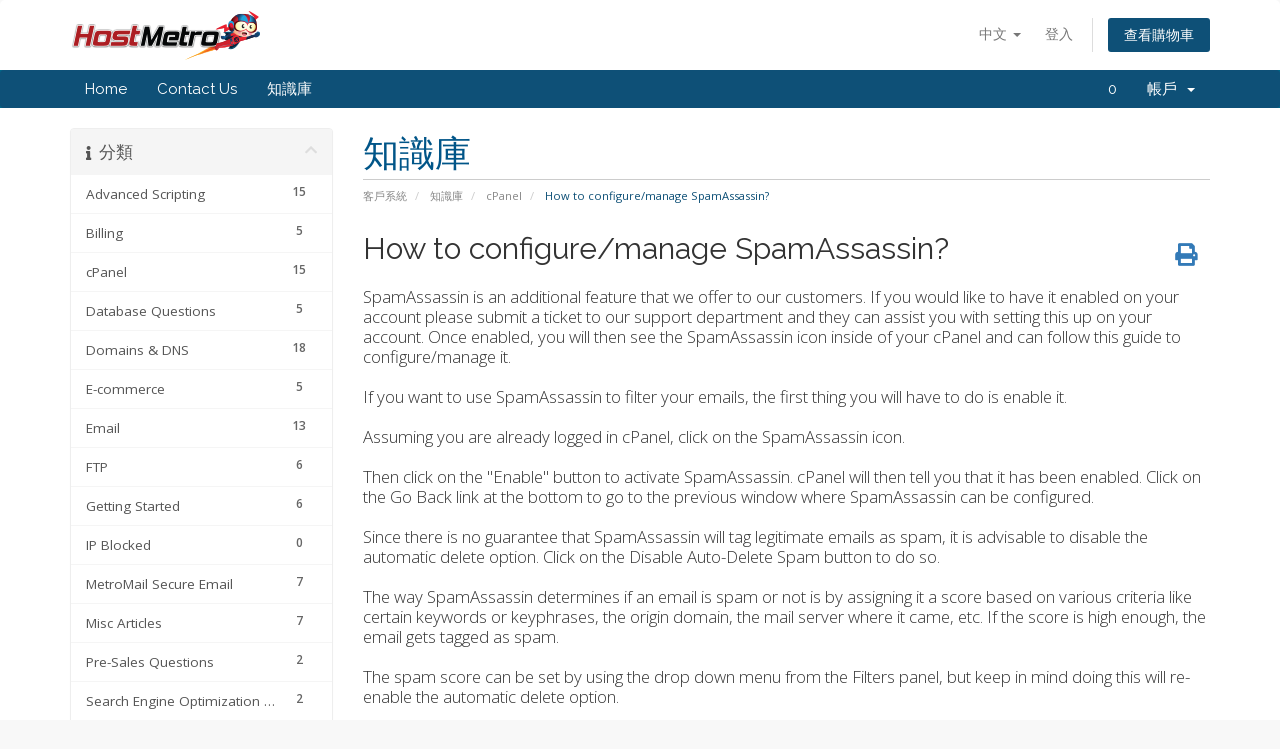

--- FILE ---
content_type: text/html; charset=utf-8
request_url: https://secure.hostmetro.com/billing/index.php?rp=%2Fknowledgebase%2F1%2FHow-to-configureormanage-SpamAssassin.html&language=chinese
body_size: 45941
content:
<!DOCTYPE html>
<html lang="en">
<head>
    <meta charset="utf-8" />
    <meta http-equiv="X-UA-Compatible" content="IE=edge">
    <meta name="viewport" content="width=device-width, initial-scale=1">
    <title>How to configure/manage SpamAssassin? - 知識庫 - HostMetro</title>

    <!-- Styling -->
<link href="//fonts.googleapis.com/css?family=Open+Sans:300,400,600|Raleway:400,700" rel="stylesheet">
<link href="/billing/templates/six/css/all.min.css?v=8b219a" rel="stylesheet">
<link href="/billing/assets/css/fontawesome-all.min.css" rel="stylesheet">
<link href="/billing/templates/six/css/custom.css" rel="stylesheet">

<!-- HTML5 Shim and Respond.js IE8 support of HTML5 elements and media queries -->
<!-- WARNING: Respond.js doesn't work if you view the page via file:// -->
<!--[if lt IE 9]>
  <script src="https://oss.maxcdn.com/libs/html5shiv/3.7.0/html5shiv.js"></script>
  <script src="https://oss.maxcdn.com/libs/respond.js/1.4.2/respond.min.js"></script>
<![endif]-->

<script type="text/javascript">
    var csrfToken = '4363e47511dd95b55ef7339160837dfc054dfa69',
        markdownGuide = 'Markdown Guide',
        locale = 'en',
        saved = 'saved',
        saving = 'autosaving',
        whmcsBaseUrl = "/billing",
        requiredText = 'Required',
        recaptchaSiteKey = "";
</script>
<script src="/billing/templates/six/js/scripts.min.js?v=8b219a"></script>


    
<!-- Google Analytics -->
<script>
(function(i,s,o,g,r,a,m){i['GoogleAnalyticsObject']=r;i[r]=i[r]||function(){
(i[r].q=i[r].q||[]).push(arguments)},i[r].l=1*new Date();a=s.createElement(o),
    m=s.getElementsByTagName(o)[0];a.async=1;a.src=g;m.parentNode.insertBefore(a,m)
    })(window,document,'script','//www.google-analytics.com/analytics.js','ga');

ga('create', 'UA-121423853-1', { cookieDomain: 'hostmetro.com' });
ga('send', 'pageview');

</script>
<!-- End Google Analytics -->



</head>
<body data-phone-cc-input="1">



<section id="header">
    <div class="container">
        <ul class="top-nav">
                            <li>
                    <a href="#" class="choose-language" data-toggle="popover" id="languageChooser">
                        中文
                        <b class="caret"></b>
                    </a>
                    <div id="languageChooserContent" class="hidden">
                        <ul>
                                                            <li>
                                    <a href="/billing/index.php?rp=%2Fknowledgebase%2F1%2FHow-to-configureormanage-SpamAssassin.html&amp;language=arabic">العربية</a>
                                </li>
                                                            <li>
                                    <a href="/billing/index.php?rp=%2Fknowledgebase%2F1%2FHow-to-configureormanage-SpamAssassin.html&amp;language=azerbaijani">Azerbaijani</a>
                                </li>
                                                            <li>
                                    <a href="/billing/index.php?rp=%2Fknowledgebase%2F1%2FHow-to-configureormanage-SpamAssassin.html&amp;language=catalan">Català</a>
                                </li>
                                                            <li>
                                    <a href="/billing/index.php?rp=%2Fknowledgebase%2F1%2FHow-to-configureormanage-SpamAssassin.html&amp;language=chinese">中文</a>
                                </li>
                                                            <li>
                                    <a href="/billing/index.php?rp=%2Fknowledgebase%2F1%2FHow-to-configureormanage-SpamAssassin.html&amp;language=croatian">Hrvatski</a>
                                </li>
                                                            <li>
                                    <a href="/billing/index.php?rp=%2Fknowledgebase%2F1%2FHow-to-configureormanage-SpamAssassin.html&amp;language=czech">Čeština</a>
                                </li>
                                                            <li>
                                    <a href="/billing/index.php?rp=%2Fknowledgebase%2F1%2FHow-to-configureormanage-SpamAssassin.html&amp;language=danish">Dansk</a>
                                </li>
                                                            <li>
                                    <a href="/billing/index.php?rp=%2Fknowledgebase%2F1%2FHow-to-configureormanage-SpamAssassin.html&amp;language=dutch">Nederlands</a>
                                </li>
                                                            <li>
                                    <a href="/billing/index.php?rp=%2Fknowledgebase%2F1%2FHow-to-configureormanage-SpamAssassin.html&amp;language=english">English</a>
                                </li>
                                                            <li>
                                    <a href="/billing/index.php?rp=%2Fknowledgebase%2F1%2FHow-to-configureormanage-SpamAssassin.html&amp;language=estonian">Estonian</a>
                                </li>
                                                            <li>
                                    <a href="/billing/index.php?rp=%2Fknowledgebase%2F1%2FHow-to-configureormanage-SpamAssassin.html&amp;language=farsi">Persian</a>
                                </li>
                                                            <li>
                                    <a href="/billing/index.php?rp=%2Fknowledgebase%2F1%2FHow-to-configureormanage-SpamAssassin.html&amp;language=french">Français</a>
                                </li>
                                                            <li>
                                    <a href="/billing/index.php?rp=%2Fknowledgebase%2F1%2FHow-to-configureormanage-SpamAssassin.html&amp;language=german">Deutsch</a>
                                </li>
                                                            <li>
                                    <a href="/billing/index.php?rp=%2Fknowledgebase%2F1%2FHow-to-configureormanage-SpamAssassin.html&amp;language=hebrew">עברית</a>
                                </li>
                                                            <li>
                                    <a href="/billing/index.php?rp=%2Fknowledgebase%2F1%2FHow-to-configureormanage-SpamAssassin.html&amp;language=hungarian">Magyar</a>
                                </li>
                                                            <li>
                                    <a href="/billing/index.php?rp=%2Fknowledgebase%2F1%2FHow-to-configureormanage-SpamAssassin.html&amp;language=italian">Italiano</a>
                                </li>
                                                            <li>
                                    <a href="/billing/index.php?rp=%2Fknowledgebase%2F1%2FHow-to-configureormanage-SpamAssassin.html&amp;language=macedonian">Macedonian</a>
                                </li>
                                                            <li>
                                    <a href="/billing/index.php?rp=%2Fknowledgebase%2F1%2FHow-to-configureormanage-SpamAssassin.html&amp;language=norwegian">Norwegian</a>
                                </li>
                                                            <li>
                                    <a href="/billing/index.php?rp=%2Fknowledgebase%2F1%2FHow-to-configureormanage-SpamAssassin.html&amp;language=portuguese-br">Português</a>
                                </li>
                                                            <li>
                                    <a href="/billing/index.php?rp=%2Fknowledgebase%2F1%2FHow-to-configureormanage-SpamAssassin.html&amp;language=portuguese-pt">Português</a>
                                </li>
                                                            <li>
                                    <a href="/billing/index.php?rp=%2Fknowledgebase%2F1%2FHow-to-configureormanage-SpamAssassin.html&amp;language=romanian">Română</a>
                                </li>
                                                            <li>
                                    <a href="/billing/index.php?rp=%2Fknowledgebase%2F1%2FHow-to-configureormanage-SpamAssassin.html&amp;language=russian">Русский</a>
                                </li>
                                                            <li>
                                    <a href="/billing/index.php?rp=%2Fknowledgebase%2F1%2FHow-to-configureormanage-SpamAssassin.html&amp;language=spanish">Español</a>
                                </li>
                                                            <li>
                                    <a href="/billing/index.php?rp=%2Fknowledgebase%2F1%2FHow-to-configureormanage-SpamAssassin.html&amp;language=swedish">Svenska</a>
                                </li>
                                                            <li>
                                    <a href="/billing/index.php?rp=%2Fknowledgebase%2F1%2FHow-to-configureormanage-SpamAssassin.html&amp;language=turkish">Türkçe</a>
                                </li>
                                                            <li>
                                    <a href="/billing/index.php?rp=%2Fknowledgebase%2F1%2FHow-to-configureormanage-SpamAssassin.html&amp;language=ukranian">Українська</a>
                                </li>
                                                    </ul>
                    </div>
                </li>
                                        <li>
                    <a href="/billing/clientarea.php">登入</a>
                </li>
                                <li class="primary-action">
                    <a href="/billing/cart.php?a=view" class="btn">
                        查看購物車
                    </a>
                </li>
                                </ul>

                    <a href="/billing/index.php" class="logo"><img src="/billing/assets/img/logo.png" alt="HostMetro"></a>
        
    </div>
</section>

<section id="main-menu">

    <nav id="nav" class="navbar navbar-default navbar-main" role="navigation">
        <div class="container">
            <!-- Brand and toggle get grouped for better mobile display -->
            <div class="navbar-header">
                <button type="button" class="navbar-toggle" data-toggle="collapse" data-target="#primary-nav">
                    <span class="sr-only">Toggle navigation</span>
                    <span class="icon-bar"></span>
                    <span class="icon-bar"></span>
                    <span class="icon-bar"></span>
                </button>
            </div>

            <!-- Collect the nav links, forms, and other content for toggling -->
            <div class="collapse navbar-collapse" id="primary-nav">

                <ul class="nav navbar-nav">

                        <li menuItemName="home-hm" class="" id="Primary_Navbar-home-hm">
        <a href="https://secure.hostmetro.com/billing/clientarea.php">
                        Home
                                </a>
            </li>
    <li menuItemName="contact-us" class="" id="Primary_Navbar-contact-us">
        <a href="http://www.hostmetro.com/contact-us.html" target="_blank">
                        Contact Us
                                </a>
            </li>
    <li menuItemName="Knowledgebase" class="" id="Primary_Navbar-Knowledgebase">
        <a href="/billing/index.php?rp=/knowledgebase">
                        知識庫
                                </a>
            </li>

                </ul>

                <ul class="nav navbar-nav navbar-right">

                        <li menuItemName="0" class="" id="Secondary_Navbar-0">
        <a href="">
                        0
                                </a>
            </li>
    <li menuItemName="Account" class="dropdown" id="Secondary_Navbar-Account">
        <a class="dropdown-toggle" data-toggle="dropdown" href="#">
                        帳戶
                        &nbsp;<b class="caret"></b>        </a>
                    <ul class="dropdown-menu">
                            <li menuItemName="Login" id="Secondary_Navbar-Account-Login">
                    <a href="/billing/clientarea.php">
                                                登入
                                            </a>
                </li>
                            <li menuItemName="Divider" class="nav-divider" id="Secondary_Navbar-Account-Divider">
                    <a href="">
                                                -----
                                            </a>
                </li>
                            <li menuItemName="Forgot Password?" id="Secondary_Navbar-Account-Forgot_Password?">
                    <a href="/billing/index.php?rp=/password/reset">
                                                忘記密碼？
                                            </a>
                </li>
                        </ul>
            </li>

                </ul>

            </div><!-- /.navbar-collapse -->
        </div>
    </nav>

</section>



<section id="main-body">
    <div class="container">
        <div class="row">

                                    <div class="col-md-9 pull-md-right">
                    <div class="header-lined">
    <h1>知識庫</h1>
    <ol class="breadcrumb">
            <li>
            <a href="https://secure.hostmetro.com/billing">            客戶系統
            </a>        </li>
            <li>
            <a href="/billing/index.php?rp=/knowledgebase">            知識庫
            </a>        </li>
            <li>
            <a href="/billing/index.php?rp=/knowledgebase/3/cPanel">            cPanel
            </a>        </li>
            <li class="active">
                        How to configure/manage SpamAssassin?
                    </li>
    </ol>
</div>
                </div>
                        <div class="col-md-3 pull-md-left sidebar">
                    <div menuItemName="Support Knowledgebase Categories" class="panel panel-sidebar panel-sidebar hidden-sm hidden-xs">
        <div class="panel-heading">
            <h3 class="panel-title">
                <i class="fas fa-info"></i>&nbsp;                分類
                                <i class="fas fa-chevron-up panel-minimise pull-right"></i>
            </h3>
        </div>
                            <div class="list-group">
                                                            <a menuItemName="Support Knowledgebase Category 5" href="/billing/index.php?rp=/knowledgebase/5/Advanced-Scripting" class="list-group-item" id="Primary_Sidebar-Support_Knowledgebase_Categories-Support_Knowledgebase_Category_5">
                            <span class="badge">15</span>                                                        <div class="truncate">Advanced Scripting</div>
                        </a>
                                                                                <a menuItemName="Support Knowledgebase Category 94" href="/billing/index.php?rp=/knowledgebase/94/Billing-" class="list-group-item" id="Primary_Sidebar-Support_Knowledgebase_Categories-Support_Knowledgebase_Category_94">
                            <span class="badge">5</span>                                                        <div class="truncate">Billing </div>
                        </a>
                                                                                <a menuItemName="Support Knowledgebase Category 3" href="/billing/index.php?rp=/knowledgebase/3/cPanel" class="list-group-item" id="Primary_Sidebar-Support_Knowledgebase_Categories-Support_Knowledgebase_Category_3">
                            <span class="badge">15</span>                                                        <div class="truncate">cPanel</div>
                        </a>
                                                                                <a menuItemName="Support Knowledgebase Category 14" href="/billing/index.php?rp=/knowledgebase/14/Database-Questions" class="list-group-item" id="Primary_Sidebar-Support_Knowledgebase_Categories-Support_Knowledgebase_Category_14">
                            <span class="badge">5</span>                                                        <div class="truncate">Database Questions</div>
                        </a>
                                                                                <a menuItemName="Support Knowledgebase Category 16" href="/billing/index.php?rp=/knowledgebase/16/Domains-and-DNS" class="list-group-item" id="Primary_Sidebar-Support_Knowledgebase_Categories-Support_Knowledgebase_Category_16">
                            <span class="badge">18</span>                                                        <div class="truncate">Domains &amp; DNS</div>
                        </a>
                                                                                <a menuItemName="Support Knowledgebase Category 22" href="/billing/index.php?rp=/knowledgebase/22/E-commerce-" class="list-group-item" id="Primary_Sidebar-Support_Knowledgebase_Categories-Support_Knowledgebase_Category_22">
                            <span class="badge">5</span>                                                        <div class="truncate">E-commerce </div>
                        </a>
                                                                                <a menuItemName="Support Knowledgebase Category 15" href="/billing/index.php?rp=/knowledgebase/15/Email" class="list-group-item" id="Primary_Sidebar-Support_Knowledgebase_Categories-Support_Knowledgebase_Category_15">
                            <span class="badge">13</span>                                                        <div class="truncate">Email</div>
                        </a>
                                                                                <a menuItemName="Support Knowledgebase Category 18" href="/billing/index.php?rp=/knowledgebase/18/FTP" class="list-group-item" id="Primary_Sidebar-Support_Knowledgebase_Categories-Support_Knowledgebase_Category_18">
                            <span class="badge">6</span>                                                        <div class="truncate">FTP</div>
                        </a>
                                                                                <a menuItemName="Support Knowledgebase Category 4" href="/billing/index.php?rp=/knowledgebase/4/Getting-Started" class="list-group-item" id="Primary_Sidebar-Support_Knowledgebase_Categories-Support_Knowledgebase_Category_4">
                            <span class="badge">6</span>                                                        <div class="truncate">Getting Started</div>
                        </a>
                                                                                <a menuItemName="Support Knowledgebase Category 92" href="/billing/index.php?rp=/knowledgebase/92/IP-Blocked" class="list-group-item" id="Primary_Sidebar-Support_Knowledgebase_Categories-Support_Knowledgebase_Category_92">
                            <span class="badge">0</span>                                                        <div class="truncate">IP Blocked</div>
                        </a>
                                                                                <a menuItemName="Support Knowledgebase Category 95" href="/billing/index.php?rp=/knowledgebase/95/MetroMail-Secure-Email" class="list-group-item" id="Primary_Sidebar-Support_Knowledgebase_Categories-Support_Knowledgebase_Category_95">
                            <span class="badge">7</span>                                                        <div class="truncate">MetroMail Secure Email</div>
                        </a>
                                                                                <a menuItemName="Support Knowledgebase Category 17" href="/billing/index.php?rp=/knowledgebase/17/Misc-Articles" class="list-group-item" id="Primary_Sidebar-Support_Knowledgebase_Categories-Support_Knowledgebase_Category_17">
                            <span class="badge">7</span>                                                        <div class="truncate">Misc Articles</div>
                        </a>
                                                                                <a menuItemName="Support Knowledgebase Category 24" href="/billing/index.php?rp=/knowledgebase/24/Pre-Sales-Questions" class="list-group-item" id="Primary_Sidebar-Support_Knowledgebase_Categories-Support_Knowledgebase_Category_24">
                            <span class="badge">2</span>                                                        <div class="truncate">Pre-Sales Questions</div>
                        </a>
                                                                                <a menuItemName="Support Knowledgebase Category 23" href="/billing/index.php?rp=/knowledgebase/23/Search-Engine-Optimization--SEO" class="list-group-item" id="Primary_Sidebar-Support_Knowledgebase_Categories-Support_Knowledgebase_Category_23">
                            <span class="badge">2</span>                                                        <div class="truncate">Search Engine Optimization | SEO</div>
                        </a>
                                                                                <a menuItemName="Support Knowledgebase Category 87" href="/billing/index.php?rp=/knowledgebase/87/Security" class="list-group-item" id="Primary_Sidebar-Support_Knowledgebase_Categories-Support_Knowledgebase_Category_87">
                            <span class="badge">1</span>                                                        <div class="truncate">Security</div>
                        </a>
                                                                                <a menuItemName="Support Knowledgebase Category 10" href="/billing/index.php?rp=/knowledgebase/10/Third-Party-Scripts" class="list-group-item" id="Primary_Sidebar-Support_Knowledgebase_Categories-Support_Knowledgebase_Category_10">
                            <span class="badge">10</span>                                                        <div class="truncate">Third Party Scripts</div>
                        </a>
                                                                                <a menuItemName="Support Knowledgebase Category 25" href="/billing/index.php?rp=/knowledgebase/25/Video-Tutorials-" class="list-group-item" id="Primary_Sidebar-Support_Knowledgebase_Categories-Support_Knowledgebase_Category_25">
                            <span class="badge">112</span>                                                        <div class="truncate">Video Tutorials </div>
                        </a>
                                                                                <a menuItemName="Support Knowledgebase Category 20" href="/billing/index.php?rp=/knowledgebase/20/Webhosting-Glossary-" class="list-group-item" id="Primary_Sidebar-Support_Knowledgebase_Categories-Support_Knowledgebase_Category_20">
                            <span class="badge">46</span>                                                        <div class="truncate">Webhosting Glossary </div>
                        </a>
                                                </div>
                    </div>
                    <div class="panel hidden-lg hidden-md panel-default">
            <div class="panel-heading">
                <h3 class="panel-title">
                    <i class="fas fa-info"></i>&nbsp;                    分類
                                    </h3>
            </div>
            <div class="panel-body">
                <form role="form">
                    <select class="form-control" onchange="selectChangeNavigate(this)">
                                                    <option menuItemName="Support Knowledgebase Category 5" value="/billing/index.php?rp=/knowledgebase/5/Advanced-Scripting" class="list-group-item" >
                                <div class="truncate">Advanced Scripting</div>
                                (15)                            </option>
                                                    <option menuItemName="Support Knowledgebase Category 94" value="/billing/index.php?rp=/knowledgebase/94/Billing-" class="list-group-item" >
                                <div class="truncate">Billing </div>
                                (5)                            </option>
                                                    <option menuItemName="Support Knowledgebase Category 3" value="/billing/index.php?rp=/knowledgebase/3/cPanel" class="list-group-item" >
                                <div class="truncate">cPanel</div>
                                (15)                            </option>
                                                    <option menuItemName="Support Knowledgebase Category 14" value="/billing/index.php?rp=/knowledgebase/14/Database-Questions" class="list-group-item" >
                                <div class="truncate">Database Questions</div>
                                (5)                            </option>
                                                    <option menuItemName="Support Knowledgebase Category 16" value="/billing/index.php?rp=/knowledgebase/16/Domains-and-DNS" class="list-group-item" >
                                <div class="truncate">Domains &amp; DNS</div>
                                (18)                            </option>
                                                    <option menuItemName="Support Knowledgebase Category 22" value="/billing/index.php?rp=/knowledgebase/22/E-commerce-" class="list-group-item" >
                                <div class="truncate">E-commerce </div>
                                (5)                            </option>
                                                    <option menuItemName="Support Knowledgebase Category 15" value="/billing/index.php?rp=/knowledgebase/15/Email" class="list-group-item" >
                                <div class="truncate">Email</div>
                                (13)                            </option>
                                                    <option menuItemName="Support Knowledgebase Category 18" value="/billing/index.php?rp=/knowledgebase/18/FTP" class="list-group-item" >
                                <div class="truncate">FTP</div>
                                (6)                            </option>
                                                    <option menuItemName="Support Knowledgebase Category 4" value="/billing/index.php?rp=/knowledgebase/4/Getting-Started" class="list-group-item" >
                                <div class="truncate">Getting Started</div>
                                (6)                            </option>
                                                    <option menuItemName="Support Knowledgebase Category 92" value="/billing/index.php?rp=/knowledgebase/92/IP-Blocked" class="list-group-item" >
                                <div class="truncate">IP Blocked</div>
                                (0)                            </option>
                                                    <option menuItemName="Support Knowledgebase Category 95" value="/billing/index.php?rp=/knowledgebase/95/MetroMail-Secure-Email" class="list-group-item" >
                                <div class="truncate">MetroMail Secure Email</div>
                                (7)                            </option>
                                                    <option menuItemName="Support Knowledgebase Category 17" value="/billing/index.php?rp=/knowledgebase/17/Misc-Articles" class="list-group-item" >
                                <div class="truncate">Misc Articles</div>
                                (7)                            </option>
                                                    <option menuItemName="Support Knowledgebase Category 24" value="/billing/index.php?rp=/knowledgebase/24/Pre-Sales-Questions" class="list-group-item" >
                                <div class="truncate">Pre-Sales Questions</div>
                                (2)                            </option>
                                                    <option menuItemName="Support Knowledgebase Category 23" value="/billing/index.php?rp=/knowledgebase/23/Search-Engine-Optimization--SEO" class="list-group-item" >
                                <div class="truncate">Search Engine Optimization | SEO</div>
                                (2)                            </option>
                                                    <option menuItemName="Support Knowledgebase Category 87" value="/billing/index.php?rp=/knowledgebase/87/Security" class="list-group-item" >
                                <div class="truncate">Security</div>
                                (1)                            </option>
                                                    <option menuItemName="Support Knowledgebase Category 10" value="/billing/index.php?rp=/knowledgebase/10/Third-Party-Scripts" class="list-group-item" >
                                <div class="truncate">Third Party Scripts</div>
                                (10)                            </option>
                                                    <option menuItemName="Support Knowledgebase Category 25" value="/billing/index.php?rp=/knowledgebase/25/Video-Tutorials-" class="list-group-item" >
                                <div class="truncate">Video Tutorials </div>
                                (112)                            </option>
                                                    <option menuItemName="Support Knowledgebase Category 20" value="/billing/index.php?rp=/knowledgebase/20/Webhosting-Glossary-" class="list-group-item" >
                                <div class="truncate">Webhosting Glossary </div>
                                (46)                            </option>
                                            </select>
                </form>
            </div>
                    </div>
                </div>
                <!-- Container for main page display content -->
        <div class="col-md-9 pull-md-right main-content">
            

<div class="kb-article-title">
    <a href="#" class="btn btn-link btn-print" onclick="window.print();return false"><i class="fas fa-print"></i></a>
    <h2>How to configure/manage SpamAssassin?</h2>
</div>


<div class="kb-article-content">
    SpamAssassin is an additional feature that we offer to our customers. If you would like to have it enabled on your account please submit a ticket to our support department and they can assist you with setting this up on your account. Once enabled, you will then see the SpamAssassin icon inside of your cPanel and can follow this guide to configure/manage it.<br />
<br />
If you want to use SpamAssassin to filter your emails, the first thing you will have to do is enable it.<br />
<br />
Assuming you are already logged in cPanel, click on the SpamAssassin icon.<br />
<br />
Then click on the &quot;Enable&quot; button to activate SpamAssassin. cPanel will then tell you that it has been enabled. Click on the Go Back link at the bottom to go to the previous window where SpamAssassin can be configured.<br />
<br />
Since there is no guarantee that SpamAssassin will tag legitimate emails as spam, it is advisable to disable the automatic delete option. Click on the Disable Auto-Delete Spam button to do so.<br />
<br />
The way SpamAssassin determines if an email is spam or not is by assigning it a score based on various criteria like certain keywords or keyphrases, the origin domain, the mail server where it came, etc. If the score is high enough, the email gets tagged as spam.<br />
<br />
The spam score can be set by using the drop down menu from the Filters panel, but keep in mind doing this will re-enable the automatic delete option.<br />
<br />
If you want to keep automatic delete disabled, click on the Configure SpamAssassin button at the bottom. From there, you will be able to set various settings.<br />
<br />
- Required Score<br />
<br />
This is where you are going to set the required score for an email to be tagged as spam. The lower the number, the more strict the spam filter will be.<br />
<br />
With automatic delete disabled the value can be set more strict to start for testing purposes.&nbsp; The mail server will append SPAM to the subject of emails it considered as spam. This will allow you to see if the filter is flagging legitimate e-mails as spam or if the setting is to your liking.<br />
<br />
Once you have set the right score value, you may enable the automatic delete option if you want.<br />
<br />
- Blacklist From<br />
<br />
If you want to automatically block emails from a particular address or an entire domain, enter it here. If you want to block a whole domain, use the wildcard like this: *@hotmail.com<br />
<br />
- White list From<br />
<br />
To make sure you always get emails from a particular address or domains, enter it here. This works the same way as for the Blacklist From format.<br />
<br />
Once you are done, click on the Save button and the settings will be applied instantly.
</div>


<ul class="kb-article-details">
        <li><i class="fas fa-star"></i> 79 Users Found This Useful</li>
</ul>
<div class="clearfix"></div>

<div class="kb-rate-article hidden-print">
    <form action="/billing/index.php?rp=/knowledgebase/1/How-to-configureormanage-SpamAssassin.html" method="post">
<input type="hidden" name="token" value="4363e47511dd95b55ef7339160837dfc054dfa69" />
        <input type="hidden" name="useful" value="vote">
        這篇文章有幫助嗎？                    <button type="submit" name="vote" value="yes" class="btn btn-lg btn-link"><i class="far fa-thumbs-up"></i> Yes</button>
            <button type="submit" name="vote" value="no" class="btn btn-lg btn-link"><i class="far fa-thumbs-down"></i> No</button>
            </form>
</div>

    <div class="kb-also-read">
        <h3>相關文章</h3>
        <div class="kbarticles">
                            <div>
                    <a href="/billing/index.php?rp=/knowledgebase/2/How-do-I-password-protect-a-directory.html">
                        <i class="glyphicon glyphicon-file"></i> How do I password protect a directory?
                    </a>
                                        <p>1) Log in to cPanel.
2) In the section called &quot;Security&quot; click &quot;Password Protect...</p>
                </div>
                            <div>
                    <a href="/billing/index.php?rp=/knowledgebase/3/How-do-I-change-my-cPanel-password.html">
                        <i class="glyphicon glyphicon-file"></i> How do I change my cPanel password?
                    </a>
                                        <p>1. Log into your Hostmetro cPanel account (yourdomain.com/cpanel).

2. Locate the Preferences...</p>
                </div>
                            <div>
                    <a href="/billing/index.php?rp=/knowledgebase/4/Cron-job-setup-.html">
                        <i class="glyphicon glyphicon-file"></i> Cron job setup 
                    </a>
                                        <p>From the cPanel, go to Cron jobs, select Standard, and enter (between the quotes)...</p>
                </div>
                            <div>
                    <a href="/billing/index.php?rp=/knowledgebase/5/How-can-I-view-statistics-about--my-website.html">
                        <i class="glyphicon glyphicon-file"></i> How can I view statistics about  my website?
                    </a>
                                        <p>All of Hostmetro&#39;s accounts come with a powerful statistic too call Awstats. This program...</p>
                </div>
                            <div>
                    <a href="/billing/index.php?rp=/knowledgebase/6/Hotlink-Protection.html">
                        <i class="glyphicon glyphicon-file"></i> Hotlink Protection
                    </a>
                                        <p>Hotlinking is when someone displays your images (or other media) on their website by directly...</p>
                </div>
                    </div>
    </div>


                </div><!-- /.main-content -->
                                    <div class="col-md-3 pull-md-left sidebar sidebar-secondary">
                            <div menuItemName="social-media" class="panel panel-sidebar panel-sidebar">
        <div class="panel-heading">
            <h3 class="panel-title">
                <i class="fas fa-thumbs-up"></i>&nbsp;                Social Media
                                <i class="fas fa-chevron-up panel-minimise pull-right"></i>
            </h3>
        </div>
                            <div class="list-group">
                                                            <a menuItemName="facebook-link" href="https://www.facebook.com/HostMetro/" class="list-group-item" target="_blank" id="Secondary_Sidebar-social-media-facebook-link">
                                                        <i class="fas fa-facebook"></i>&nbsp;                            Like us on Facebook!
                        </a>
                                                                                <a menuItemName="twitter-link" href="https://twitter.com/hostmetro" class="list-group-item" target="_blank" id="Secondary_Sidebar-social-media-twitter-link">
                                                        <i class="fas fa-twitter"></i>&nbsp;                            Follow us on Twitter!
                        </a>
                                                                                <a menuItemName="google-plus-link" href="https://www.bbb.org/chicago/business-reviews/web-hosting/hostmetro-com-llc-in-arlington-heights-il-88584516" class="list-group-item" target="_blank" id="Secondary_Sidebar-social-media-google-plus-link">
                                                        <i class="fas fa-university"></i>&nbsp;                            Check out our BBB profile!
                        </a>
                                                </div>
                    </div>
        <div menuItemName="Support" class="panel panel-sidebar panel-sidebar">
        <div class="panel-heading">
            <h3 class="panel-title">
                <i class="far fa-life-ring"></i>&nbsp;                技術支援
                                <i class="fas fa-chevron-up panel-minimise pull-right"></i>
            </h3>
        </div>
                            <div class="list-group">
                                                            <a menuItemName="Support Tickets" href="/billing/supporttickets.php" class="list-group-item" id="Secondary_Sidebar-Support-Support_Tickets">
                                                        <i class="fas fa-ticket-alt fa-fw"></i>&nbsp;                            我的服務單
                        </a>
                                                                                <a menuItemName="Announcements" href="/billing/index.php?rp=/announcements" class="list-group-item" id="Secondary_Sidebar-Support-Announcements">
                                                        <i class="fas fa-list fa-fw"></i>&nbsp;                            公告
                        </a>
                                                                                <a menuItemName="Knowledgebase" href="/billing/index.php?rp=/knowledgebase" class="list-group-item active" id="Secondary_Sidebar-Support-Knowledgebase">
                                                        <i class="fas fa-info-circle fa-fw"></i>&nbsp;                            知識庫
                        </a>
                                                                                <a menuItemName="Downloads" href="/billing/index.php?rp=/download" class="list-group-item" id="Secondary_Sidebar-Support-Downloads">
                                                        <i class="fas fa-download fa-fw"></i>&nbsp;                            下載
                        </a>
                                                                                <a menuItemName="Network Status" href="/billing/serverstatus.php" class="list-group-item" id="Secondary_Sidebar-Support-Network_Status">
                                                        <i class="fas fa-rocket fa-fw"></i>&nbsp;                            服務狀態
                        </a>
                                                                                <a menuItemName="Open Ticket" href="/billing/submitticket.php" class="list-group-item" id="Secondary_Sidebar-Support-Open_Ticket">
                                                        <i class="fas fa-comments fa-fw"></i>&nbsp;                            建立服務單
                        </a>
                                                </div>
                    </div>
                        </div>
                            <div class="clearfix"></div>
        </div>
    </div>
</section>

<section id="footer">
    <div class="container">
        <a href="#" class="back-to-top"><i class="fas fa-chevron-up"></i></a>
        <p>Copyright &copy; 2026 HostMetro. All Rights Reserved.</p>
    </div>
</section>

<div id="fullpage-overlay" class="hidden">
    <div class="outer-wrapper">
        <div class="inner-wrapper">
            <img src="/billing/assets/img/overlay-spinner.svg">
            <br>
            <span class="msg"></span>
        </div>
    </div>
</div>

<div class="modal system-modal fade" id="modalAjax" tabindex="-1" role="dialog" aria-hidden="true">
    <div class="modal-dialog">
        <div class="modal-content panel-primary">
            <div class="modal-header panel-heading">
                <button type="button" class="close" data-dismiss="modal">
                    <span aria-hidden="true">&times;</span>
                    <span class="sr-only">Close</span>
                </button>
                <h4 class="modal-title"></h4>
            </div>
            <div class="modal-body panel-body">
                載入中...
            </div>
            <div class="modal-footer panel-footer">
                <div class="pull-left loader">
                    <i class="fas fa-circle-notch fa-spin"></i>
                    載入中...
                </div>
                <button type="button" class="btn btn-default" data-dismiss="modal">
                    Close
                </button>
                <button type="button" class="btn btn-primary modal-submit">
                    Submit
                </button>
            </div>
        </div>
    </div>
</div>

<form action="#" id="frmGeneratePassword" class="form-horizontal">
    <div class="modal fade" id="modalGeneratePassword">
        <div class="modal-dialog">
            <div class="modal-content panel-primary">
                <div class="modal-header panel-heading">
                    <button type="button" class="close" data-dismiss="modal" aria-label="Close"><span aria-hidden="true">&times;</span></button>
                    <h4 class="modal-title">
                        Generate Password
                    </h4>
                </div>
                <div class="modal-body">
                    <div class="alert alert-danger hidden" id="generatePwLengthError">
                        Please enter a number between 8 and 64 for the password length
                    </div>
                    <div class="form-group">
                        <label for="generatePwLength" class="col-sm-4 control-label">Password Length</label>
                        <div class="col-sm-8">
                            <input type="number" min="8" max="64" value="12" step="1" class="form-control input-inline input-inline-100" id="inputGeneratePasswordLength">
                        </div>
                    </div>
                    <div class="form-group">
                        <label for="generatePwOutput" class="col-sm-4 control-label">Generated Password</label>
                        <div class="col-sm-8">
                            <input type="text" class="form-control" id="inputGeneratePasswordOutput">
                        </div>
                    </div>
                    <div class="row">
                        <div class="col-sm-8 col-sm-offset-4">
                            <button type="submit" class="btn btn-default btn-sm">
                                <i class="fas fa-plus fa-fw"></i>
                                Generate new password
                            </button>
                            <button type="button" class="btn btn-default btn-sm copy-to-clipboard" data-clipboard-target="#inputGeneratePasswordOutput">
                                <img src="/billing/assets/img/clippy.svg" alt="Copy to clipboard" width="15">
                                Copy
                            </button>
                        </div>
                    </div>
                </div>
                <div class="modal-footer">
                    <button type="button" class="btn btn-default" data-dismiss="modal">
                        Close
                    </button>
                    <button type="button" class="btn btn-primary" id="btnGeneratePasswordInsert" data-clipboard-target="#inputGeneratePasswordOutput">
                        Copy to clipboard and Insert
                    </button>
                </div>
            </div>
        </div>
    </div>
</form>



</body>
</html>
